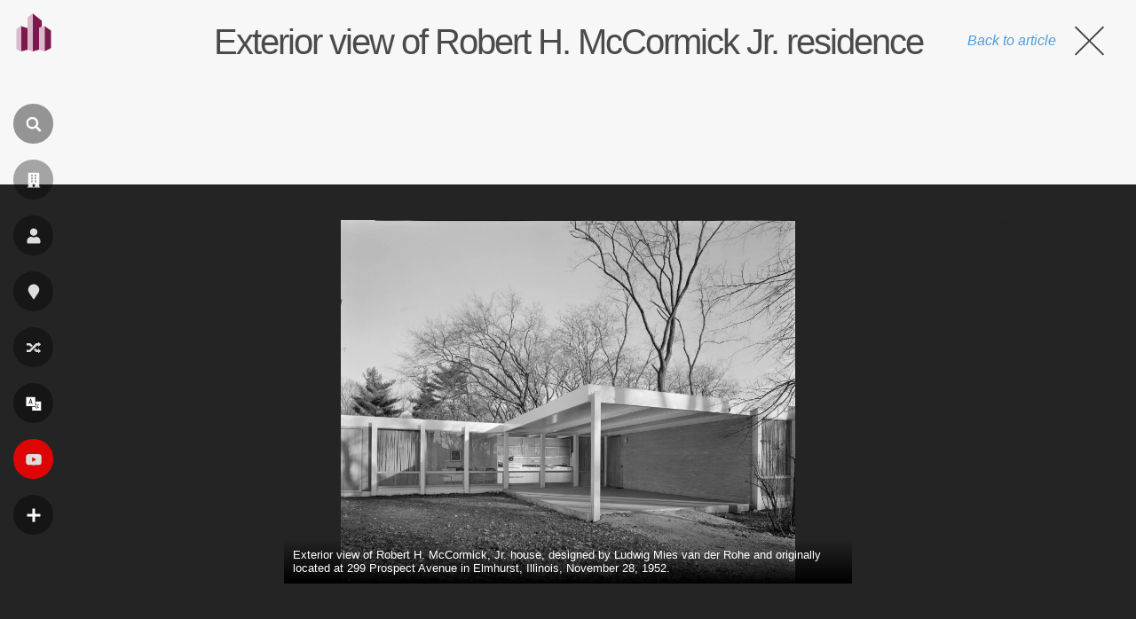

--- FILE ---
content_type: text/html; charset=utf-8
request_url: https://www.google.com/recaptcha/api2/aframe
body_size: 265
content:
<!DOCTYPE HTML><html><head><meta http-equiv="content-type" content="text/html; charset=UTF-8"></head><body><script nonce="UP0i8ylBK8E2Sc812z2gxg">/** Anti-fraud and anti-abuse applications only. See google.com/recaptcha */ try{var clients={'sodar':'https://pagead2.googlesyndication.com/pagead/sodar?'};window.addEventListener("message",function(a){try{if(a.source===window.parent){var b=JSON.parse(a.data);var c=clients[b['id']];if(c){var d=document.createElement('img');d.src=c+b['params']+'&rc='+(localStorage.getItem("rc::a")?sessionStorage.getItem("rc::b"):"");window.document.body.appendChild(d);sessionStorage.setItem("rc::e",parseInt(sessionStorage.getItem("rc::e")||0)+1);localStorage.setItem("rc::h",'1769122578116');}}}catch(b){}});window.parent.postMessage("_grecaptcha_ready", "*");}catch(b){}</script></body></html>

--- FILE ---
content_type: application/javascript; charset=utf-8
request_url: https://fundingchoicesmessages.google.com/f/AGSKWxWE7yrs9APdACyqDyk-aW4Xrd-278AeW0kAAynVXXP1Unkn4ClX2dVXbs5NGkIFVp1tZ6AoU9_BQI-ifsBV3Cz5H7VeXV3apoRwouvMOjfkSN0_d-NW5NmytYVSNJGpodrf_uNXy3t1fTB2l1qFE4Ad0Lhf_fLsHAuqy7cJXb1fqn3MlCWcQtNwe1jp/_/ad_manage./original/ad_/framead_/adv.php/adv3.
body_size: -1290
content:
window['efa8bcdd-687e-48b9-8a76-4cf62b194321'] = true;